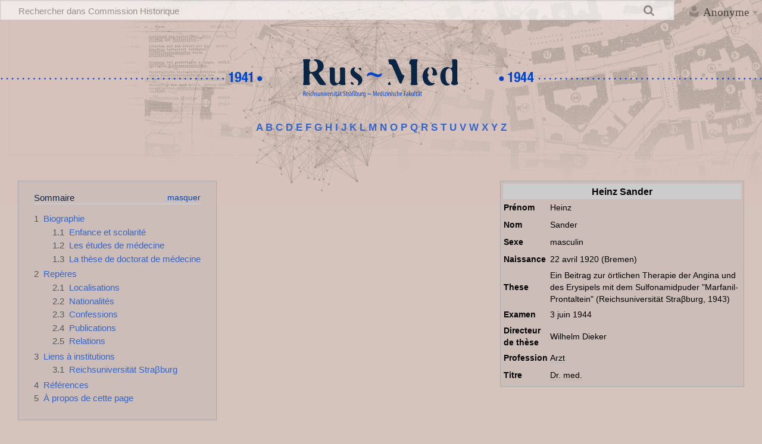

--- FILE ---
content_type: text/html; charset=UTF-8
request_url: https://rus-med.unistra.fr/w/index.php/Heinz_Sander
body_size: 32822
content:
<!DOCTYPE html>
<html class="client-nojs" lang="fr" dir="ltr">
<head>
<meta charset="UTF-8"/>
<title>Heinz Sander — Commission Historique</title>
<script>document.documentElement.className="client-js";RLCONF={"wgBreakFrames":!1,"wgSeparatorTransformTable":[",\t."," \t,"],"wgDigitTransformTable":["",""],"wgDefaultDateFormat":"dmy","wgMonthNames":["","janvier","février","mars","avril","mai","juin","juillet","août","septembre","octobre","novembre","décembre"],"wgRequestId":"3735edd81af5b411888fdddb","wgCSPNonce":!1,"wgCanonicalNamespace":"","wgCanonicalSpecialPageName":!1,"wgNamespaceNumber":0,"wgPageName":"Heinz_Sander","wgTitle":"Heinz Sander","wgCurRevisionId":70339,"wgRevisionId":70339,"wgArticleId":827,"wgIsArticle":!0,"wgIsRedirect":!1,"wgAction":"view","wgUserName":null,"wgUserGroups":["*"],"wgCategories":["Personnes"],"wgPageContentLanguage":"fr","wgPageContentModel":"wikitext","wgRelevantPageName":"Heinz_Sander","wgRelevantArticleId":827,"wgIsProbablyEditable":!1,"wgRelevantPageIsProbablyEditable":!1,"wgRestrictionEdit":[],"wgRestrictionMove":[],"wgPageFormsTargetName":null,"wgPageFormsAutocompleteValues":[
],"wgPageFormsAutocompleteOnAllChars":!1,"wgPageFormsFieldProperties":[],"wgPageFormsCargoFields":[],"wgPageFormsDependentFields":[],"wgPageFormsCalendarValues":[],"wgPageFormsCalendarParams":[],"wgPageFormsCalendarHTML":null,"wgPageFormsGridValues":[],"wgPageFormsGridParams":[],"wgPageFormsContLangYes":null,"wgPageFormsContLangNo":null,"wgPageFormsContLangMonths":[],"wgPageFormsHeightForMinimizingInstances":800,"wgPageFormsShowOnSelect":[],"wgPageFormsScriptPath":"/w/extensions/PageForms","edgValues":null,"wgPageFormsEDSettings":null,"wgAmericanDates":!1,"wgCargoDefaultQueryLimit":100,"wgCargoMapClusteringMinimum":80,"wgCargoMonthNames":["janvier","février","mars","avril","mai","juin","juillet","août","septembre","octobre","novembre","décembre"],"wgCargoMonthNamesShort":["janv.","fév.","mars","avr.","mai","juin","juill.","août","sept.","oct.","nov.","déc."],"wgCargoWeekDays":["dimanche","lundi","mardi","mercredi","jeudi","vendredi","samedi"],"wgCargoWeekDaysShort":["dim.",
"lun.","mar.","mer.","jeu.","ven.","sam."],"egMapsScriptPath":"/w/extensions/Maps/","egMapsDebugJS":!1,"egMapsAvailableServices":["leaflet","googlemaps3"],"egMapsLeafletLayersApiKeys":{"MapBox":"","MapQuestOpen":"","Thunderforest":"","GeoportailFrance":""},"wgULSAcceptLanguageList":[],"wgULSCurrentAutonym":"français","wgULSPosition":"personal","wgULSisCompactLinksEnabled":!0};RLSTATE={"site.styles":"ready","noscript":"ready","user.styles":"ready","user":"ready","user.options":"loading","skins.timeless":"ready","ext.uls.pt":"ready"};RLPAGEMODULES=["site","mediawiki.page.ready","mediawiki.toc","skins.timeless.js","ext.SimpleTooltip","ext.urlShortener.toolbar","ext.InteractiveTimeline.loader","ext.uls.compactlinks","ext.uls.interface"];</script>
<script>(RLQ=window.RLQ||[]).push(function(){mw.loader.implement("user.options@1hzgi",function($,jQuery,require,module){/*@nomin*/mw.user.tokens.set({"patrolToken":"+\\","watchToken":"+\\","csrfToken":"+\\"});mw.user.options.set({"variant":"fr"});
});});</script>
<link rel="stylesheet" href="/w/load.php?lang=fr&amp;modules=ext.uls.pt%7Cskins.timeless&amp;only=styles&amp;skin=timeless"/>
<script async="" src="/w/load.php?lang=fr&amp;modules=startup&amp;only=scripts&amp;raw=1&amp;skin=timeless"></script>
<!--[if IE]><link rel="stylesheet" href="/resources/IE9fixes.css" media="screen"/><![endif]-->
<meta name="ResourceLoaderDynamicStyles" content=""/>
<link rel="stylesheet" href="/w/load.php?lang=fr&amp;modules=site.styles&amp;only=styles&amp;skin=timeless"/>
<meta name="generator" content="MediaWiki 1.37.1"/>
<meta name="format-detection" content="telephone=no"/>
<meta name="viewport" content="width=device-width, initial-scale=1.0, user-scalable=yes, minimum-scale=0.25, maximum-scale=5.0"/>
<link rel="shortcut icon" href="/favicon.ico"/>
<link rel="search" type="application/opensearchdescription+xml" href="/w/opensearch_desc.php" title="Commission Historique (fr)"/>
<link rel="EditURI" type="application/rsd+xml" href="https://rus-med.unistra.fr/w/api.php?action=rsd"/>
<link rel="alternate" type="application/atom+xml" title="Flux Atom de Commission Historique" href="/w/index.php?title=Sp%C3%A9cial:Modifications_r%C3%A9centes&amp;feed=atom"/>

			<link rel="stylesheet" type="text/css" href="https://cdnjs.cloudflare.com/ajax/libs/vis/4.21.0/vis.min.css">
			<script type="text/javascript" src="https://cdnjs.cloudflare.com/ajax/libs/vis/4.21.0/vis.min.js"></script>
		
</head>
<body class="mediawiki ltr sitedir-ltr mw-hide-empty-elt ns-0 ns-subject page-Heinz_Sander rootpage-Heinz_Sander skin-timeless action-view skin--responsive"><div id="mw-wrapper"><div id="mw-header-container" class="ts-container"><div id="mw-header" class="ts-inner"><div id="user-tools"><div id="personal"><h2><span>Anonyme</span></h2><div id="personal-inner" class="dropdown"><div role="navigation" class="mw-portlet" id="p-personal" title="Menu utilisateur" aria-labelledby="p-personal-label"><h3 id="p-personal-label" lang="fr" dir="ltr">Non connecté(e)</h3><div class="mw-portlet-body"><ul lang="fr" dir="ltr"><li id="pt-uls" class="mw-list-item active"><a class="uls-trigger" href="#"><span>français</span></a></li><li id="pt-login" class="mw-list-item"><a href="/w/index.php?title=Sp%C3%A9cial:Connexion&amp;returnto=Heinz+Sander" title="Nous vous encourageons à vous connecter ; ce n’est cependant pas obligatoire. [o]" accesskey="o"><span>Se connecter</span></a></li></ul></div></div></div></div></div><div id="p-logo-text" class="mw-portlet" role="banner"><a id="p-banner" class="mw-wiki-title long" href="/w/index.php/Accueil">Commission Historique</a></div><div class="mw-portlet" id="p-search"><h3 lang="fr" dir="ltr"><label for="searchInput">Rechercher</label></h3><form action="/w/index.php" id="searchform"><div id="simpleSearch"><div id="searchInput-container"><input type="search" name="search" placeholder="Rechercher dans Commission Historique" autocapitalize="sentences" title="Rechercher dans Commission Historique [f]" accesskey="f" id="searchInput"/></div><input type="hidden" value="Spécial:Recherche" name="title"/><input type="submit" name="fulltext" value="Rechercher" title="Rechercher les pages comportant ce texte." id="mw-searchButton" class="searchButton mw-fallbackSearchButton"/><input type="submit" name="go" value="Lire" title="Accédez à une page du même nom si elle existe" id="searchButton" class="searchButton"/></div></form></div></div><div class="visualClear"></div></div><div id="mw-header-hack" class="color-bar"><div class="color-middle-container"><div class="color-middle"></div></div><div class="color-left"></div><div class="color-right"></div></div><div id="mw-header-nav-hack"><div class="color-bar"><div class="color-middle-container"><div class="color-middle"></div></div><div class="color-left"></div><div class="color-right"></div></div></div><div id="menus-cover"></div><div id="mw-content-container" class="ts-container"><div id="mw-content-block" class="ts-inner"><div id="mw-content-wrapper"><div id="mw-content"><div id="content" class="mw-body" role="main"><div id="siteNotice"><div id="localNotice" lang="fr" dir="ltr"><div id="banniere_accueil">
   <div class="chronoLeft"><a href="/w/index.php/Accueil" title="Accueil"><img alt="Chronos chronos left.png" src="/w/images/4/40/Chronos_chronos_left.png" decoding="async" width="840" height="91" /></a></div>
   <div class="logoCenter"><a href="/w/index.php/Accueil" title="Accueil"><img alt="Rusmed logo color.png" src="/w/images/1/1c/Rusmed_logo_color.png" decoding="async" width="288" height="91" /></a></div>
   <div class="chronoRight"><a href="/w/index.php/Accueil" title="Accueil"><img alt="Chronos chronos right.png" src="/w/images/a/a1/Chronos_chronos_right.png" decoding="async" width="840" height="91" /></a></div>
</div>
<p><big><b><a href="/w/index.php/MediaWiki:A" title="MediaWiki:A">A</a> <a href="/w/index.php/MediaWiki:B" title="MediaWiki:B">B</a> <a href="/w/index.php/MediaWiki:C" title="MediaWiki:C">C</a> <a href="/w/index.php/MediaWiki:D" title="MediaWiki:D">D</a> <a href="/w/index.php/MediaWiki:E" title="MediaWiki:E">E</a> <a href="/w/index.php/MediaWiki:F" title="MediaWiki:F">F</a> <a href="/w/index.php/MediaWiki:G" title="MediaWiki:G">G</a> <a href="/w/index.php/MediaWiki:H" title="MediaWiki:H">H</a> <a href="/w/index.php/MediaWiki:I" title="MediaWiki:I">I</a> <a href="/w/index.php/MediaWiki:J" title="MediaWiki:J">J</a> <a href="/w/index.php/MediaWiki:K" title="MediaWiki:K">K</a> <a href="/w/index.php/MediaWiki:L" title="MediaWiki:L">L</a> <a href="/w/index.php/MediaWiki:M" title="MediaWiki:M">M</a> <a href="/w/index.php/MediaWiki:N" title="MediaWiki:N">N</a> <a href="/w/index.php/MediaWiki:O" title="MediaWiki:O">O</a> <a href="/w/index.php/MediaWiki:P" title="MediaWiki:P">P</a> <a href="/w/index.php/MediaWiki:Q" title="MediaWiki:Q">Q</a> <a href="/w/index.php/MediaWiki:R" title="MediaWiki:R">R</a> <a href="/w/index.php/MediaWiki:S" title="MediaWiki:S">S</a> <a href="/w/index.php/MediaWiki:T" title="MediaWiki:T">T</a> <a href="/w/index.php/MediaWiki:U" title="MediaWiki:U">U</a> <a href="/w/index.php/MediaWiki:V" title="MediaWiki:V">V</a> <a href="/w/index.php/MediaWiki:W" title="MediaWiki:W">W</a> <a href="/w/index.php/MediaWiki:X" title="MediaWiki:X">X</a> <a href="/w/index.php/MediaWiki:Y" title="MediaWiki:Y">Y</a> <a href="/w/index.php/MediaWiki:Z" title="MediaWiki:Z">Z</a></b></big>
</p></div></div><div class="mw-indicators">
</div>
<h1 id="firstHeading" class="firstHeading">Heinz Sander</h1><div id="bodyContentOuter"><div id="siteSub">De Commission Historique</div><div id="mw-page-header-links"><div role="navigation" class="mw-portlet tools-inline" id="p-namespaces" aria-labelledby="p-namespaces-label"><h3 id="p-namespaces-label" lang="fr" dir="ltr">Espaces de noms</h3><div class="mw-portlet-body"><ul lang="fr" dir="ltr"><li id="ca-nstab-main" class="selected mw-list-item"><a href="/w/index.php/Heinz_Sander" title="Voir le contenu de la page [c]" accesskey="c"><span>Page</span></a></li><li id="ca-talk" class="new mw-list-item"><a href="/w/index.php?title=Discussion:Heinz_Sander&amp;action=edit&amp;redlink=1" rel="discussion" title="Discussion au sujet de cette page de contenu (page inexistante) [t]" accesskey="t"><span>Discussion</span></a></li></ul></div></div><div role="navigation" class="mw-portlet tools-inline" id="p-more" aria-labelledby="p-more-label"><h3 id="p-more-label" lang="fr" dir="ltr">Plus</h3><div class="mw-portlet-body"><ul lang="fr" dir="ltr"><li id="ca-more" class="dropdown-toggle mw-list-item"><span>Plus</span></li></ul></div></div><div role="navigation" class="mw-portlet tools-inline" id="p-views" aria-labelledby="p-views-label"><h3 id="p-views-label" lang="fr" dir="ltr">Actions de la page</h3><div class="mw-portlet-body"><ul lang="fr" dir="ltr"><li id="ca-view" class="selected mw-list-item"><a href="/w/index.php/Heinz_Sander"><span>Lire</span></a></li><li id="ca-formedit" class="mw-list-item"><a href="/w/index.php?title=Heinz_Sander&amp;action=formedit" title="Modifier cette page avec un formulaire [&amp;]" accesskey="&amp;"><span>Voir le formulaire</span></a></li><li id="ca-history" class="mw-list-item"><a href="/w/index.php?title=Heinz_Sander&amp;action=history" title="Historique des versions de cette page [h]" accesskey="h"><span>Historique</span></a></li></ul></div></div></div><div class="visualClear"></div><div id="bodyContent"><div id="contentSub"></div><div id="mw-content-text" class="mw-body-content mw-content-ltr" lang="fr" dir="ltr"><div class="mw-parser-output"><p><br />
</p>
<table class="cartouche">
<tbody><tr>
<th style="text-align: center; background-color:#cccccc;" colspan="2"><big>Heinz Sander</big>
</th></tr>

<tr>
<th>Prénom
</th>
<td height="25">Heinz
</td></tr>


<tr>
<th>Nom
</th>
<td height="25">Sander
</td></tr>


<tr>
<th>Sexe
</th>
<td height="25">masculin
</td></tr>


<tr>
<th>Naissance
</th>
<td height="25">22 avril 1920 (Bremen)
</td></tr>


<tr>
<th>These
</th>
<td height="25">Ein Beitrag zur örtlichen Therapie der Angina und des Erysipels mit dem Sulfonamidpuder "Marfanil-Prontaltein" (Reichsuniversität Straβburg, 1943)
</td></tr>


<tr>
<th>Examen
</th>
<td height="25">3 juin 1944
</td></tr>


<tr>
<th>Directeur de thèse
</th>
<td height="25">Wilhelm Dieker
</td></tr>


<tr>
<th>Profession
</th>
<td height="25"><span class="simple-tooltip simple-tooltip-inline" data-simple-tooltip="&lt;p&gt;&lt;i&gt;~Médecin. &lt;/i&gt;Personne qui, titulaire du diplôme de docteur en médecine, exerce la médecine.
<p>&lt;/p&gt;">Arzt</span>
<p class="mw-empty-elt"></p>
</td></tr>


<tr>
<th>Titre
</th>
<td height="25"><span class="simple-tooltip simple-tooltip-inline" data-simple-tooltip="&lt;p&gt;&lt;a href='/w/index.php?title=def:Dr._med.&amp;amp;action=formedit&amp;amp;redlink=1' class='new' title='def:Dr. med. (page inexistante)'&gt;def:Dr. med.&lt;/a&gt;
<p>&lt;/p&gt;">Dr. med.</span>
<p class="mw-empty-elt"></p>
</td></tr>

</tbody></table><div align="left"><div id="toc" class="toc" role="navigation" aria-labelledby="mw-toc-heading"><input type="checkbox" role="button" id="toctogglecheckbox" class="toctogglecheckbox" style="display:none" /><div class="toctitle" lang="fr" dir="ltr"><h2 id="mw-toc-heading">Sommaire</h2><span class="toctogglespan"><label class="toctogglelabel" for="toctogglecheckbox"></label></span></div>
<ul>
<li class="toclevel-1"><a href="#Biographie"><span class="tocnumber">1</span> <span class="toctext">Biographie</span></a>
<ul>
<li class="toclevel-2"><a href="#Enfance_et_scolarité"><span class="tocnumber">1.1</span> <span class="toctext">Enfance et scolarité</span></a></li>
<li class="toclevel-2"><a href="#Les_études_de_médecine"><span class="tocnumber">1.2</span> <span class="toctext">Les études de médecine</span></a></li>
<li class="toclevel-2"><a href="#La_thèse_de_doctorat_de_médecine"><span class="tocnumber">1.3</span> <span class="toctext">La thèse de doctorat de médecine</span></a></li>
</ul>
</li>
<li class="toclevel-1"><a href="#Repères"><span class="tocnumber">2</span> <span class="toctext">Repères</span></a>
<ul>
<li class="toclevel-2"><a href="#Localisations"><span class="tocnumber">2.1</span> <span class="toctext">Localisations</span></a></li>
<li class="toclevel-2"><a href="#Nationalités"><span class="tocnumber">2.2</span> <span class="toctext">Nationalités</span></a></li>
<li class="toclevel-2"><a href="#Confessions"><span class="tocnumber">2.3</span> <span class="toctext">Confessions</span></a></li>
<li class="toclevel-2"><a href="#Publications"><span class="tocnumber">2.4</span> <span class="toctext">Publications</span></a></li>
<li class="toclevel-2"><a href="#Relations"><span class="tocnumber">2.5</span> <span class="toctext">Relations</span></a></li>
</ul>
</li>
<li class="toclevel-1"><a href="#Liens_à_institutions"><span class="tocnumber">3</span> <span class="toctext">Liens à institutions</span></a>
<ul>
<li class="toclevel-2"><a href="#Reichsuniversität_Straβburg"><span class="tocnumber">3.1</span> <span class="toctext">Reichsuniversität Straβburg</span></a></li>
</ul>
</li>
<li class="toclevel-1"><a href="#Références"><span class="tocnumber">4</span> <span class="toctext">Références</span></a></li>
<li class="toclevel-1"><a href="#À_propos_de_cette_page"><span class="tocnumber">5</span> <span class="toctext">À propos de cette page</span></a></li>
</ul>
</div>
</div>
<p><br clear="all" />
</p>
<h2><span class="mw-headline" id="Biographie"> Biographie</span></h2>
<h3><span id="Enfance_et_scolarit.C3.A9"></span><span class="mw-headline" id="Enfance_et_scolarité">Enfance et scolarité</span></h3>
<p>Heinz Sander est né le 22 avril 1920 à Brême. Il est le fils de Heinrich Hermann Sander et de son épouse Anny née Luitjens. Durant les premières années de sa vie, Heinz grandit dans sa ville natale. Il fréquente l’école élémentaire pendant quatre années, probablement jusqu’en 1930.
</p><p>La famille déménage ensuite en Basse-Saxe et Heinz entre au Hindenburg-Realgymnasium à Papenburg dans le pays de l’Ems. En 1938, il termine sa scolarité par l’obtention de son baccalauréat (<i>Zeugnis der Reife</i>).
</p><p>À l’issue de sa scolarité, Heinz effectue son service du travail obligatoire au <i>Reichsarbeitsdienst</i> au cours de l’été 1938, avant de s’engager comme volontaire dans l’armée au 1er octobre 1938. Il est affecté au premier régiment d’infanterie basé à Königsberg et intègre la troupe, participant sans doute aux premiers combats de la Seconde Guerre mondiale.
</p><p><br />
</p>
<h3><span id="Les_.C3.A9tudes_de_m.C3.A9decine"></span><span class="mw-headline" id="Les_études_de_médecine">Les études de médecine</span></h3>
<p>Le 10 janvier 1940, Heinz obtient des autorités militaires un détachement du service armé qui lui permet de débuter un cursus universitaire de médecine. Il s’immatricule à l’université de Königsberg en Prusse-Orientale à compter du premier trimestre 1940 et suit les deux premières années de sa formation. En avril 1941, il obtient l’examen intermédiaire de médecine (<i>Physikum</i>) concluant le cycle court des études médicales.
</p><p>Le 1er mai 1941, Heinz est rappelé sous les drapeaux et finit par être affecté à une compagnie étudiante stationnée à Freiburg. Il s’inscrit alors à la faculté de médecine de l’université de Freiburg pour suivre un ou deux semestre(s) du cursus clinique.
</p><p>Obtenant ensuite une mutation dans la compagnie étudiante de Strasbourg à la fin de l’année 1942, Heinz s’immatricule à la <i>Reichsuniversität Strassburg</i> à compter du semestre d’hiver 1942-1943.
</p><p><br />
</p>
<h3><span id="La_th.C3.A8se_de_doctorat_de_m.C3.A9decine"></span><span class="mw-headline" id="La_thèse_de_doctorat_de_médecine">La thèse de doctorat de médecine</span></h3>
<p>Au cours de ses études en Alsace, Heinz entreprend de parachever sa formation universitaire par la rédaction d’une thèse de doctorat de médecine. En 1943, sous la direction du <i>Dozent</i> Wilhelm Dieker de la clinique médicale de Strasbourg, il rédige une thèse intitulée «&#160;Une contribution au traitement local de l’angine et de l’érysipèle avec la poudre de sulfonamide "Marfanil-Prontalbin"&#160;» (<i>Ein Beitrag zur örtlichen Therapie der Angina und des Erysipels mit dem Sulfonamidpuder "Marfanil-Prontalbin"</i>).
</p><p>Il revient rapidement sur l’historique de l’utilisation de la poudre de sulfonamide. Après son aperçu général sans détailler les apports et les évolutions de leur utilisation dans différents domaines médicaux (médecine interne, dermatologie, chirurgie), il s’attache à préciser la composition chimique du produit et ses effets. Heinz développe ensuite l’utilisation des sulfonamides dans le traitement de l’angine et de l’érysipèle depuis les débuts jusqu’aux dernières recherches de la science.
</p><p>À la fin de sa thèse, il présente douze cas de huit patientes et de quatre patients admis à la clinique médicale II au printemps 1943 et traitées avec de la poudre de sulfonamide. À chaque fois, il résume l’anamnèse, son compte-rendu à l’auscultation, le déroulé et l’évolution du traitement, avant de présenter une courbe de l’évolution de la température et un résumé du bilan sanguin et de l’analyse sanguine.
</p><p><br />
<b>Lebenslauf «&#160;brut&#160;»</b>
</p><p>Am 22 April 1920 wurde ich als Sohn des Heinrich, Hermann Sander und seiner Ehefrau Anny, geb[orene] Luitjens in Bremen geboren. Nach Besuch der ersten vier Volksschulklassen in Bremen war ich als Schüler an dem Hindenburgrealgymnasium in Papenburg/Ems, wo ich Ostern 1938 das Zeugnis der Reife erhielt. Im Sommer 1938 genügte ich meine Arbeitsdienstpflicht. Am 1. Oktober 1938 trat ich dann als Freiwilliger in das Infanterie-Regiment Nr. 1 in Königsberg ein. Nachdem ich von der Truppe am 10. Januar 1940 zum Studium entlassen worden war, begann ich mein Hochschulstudium mit dem 1. Trimester 1940 an der Universität Königsberg, an der ich im April 1941 das Physikum ablegte. Am 1. Mai 1941 wurde ich wieder zur Wehrmacht einberufen und der Studentenkompanie in Freiburg zugeteilt.
</p><p>Zum W[inter]-S[emester] 1942/43 wurde ich dann so Studentenkompanie in Straßburg versetzt, bei der ich mich noch heute befinde.<br /><br />
</p><p><br />
</p>
<h2><span id="Rep.C3.A8res"></span><span class="mw-headline" id="Repères">Repères</span></h2>
<h3><span class="mw-headline" id="Localisations">Localisations</span></h3>
<h3><span id="Nationalit.C3.A9s"></span><span class="mw-headline" id="Nationalités">Nationalités</span></h3>
<h3><span class="mw-headline" id="Confessions">Confessions</span></h3>
<h3><span class="mw-headline" id="Publications">Publications</span></h3>
<h3><span class="mw-headline" id="Relations">Relations</span></h3>
<h4><span class="mw-headline" id="Disciple_de">Disciple de</span></h4>
<ul><li><a href="/w/index.php/Wilhelm_Dieker" title="Wilhelm Dieker">Wilhelm Dieker</a> (  -  )<a href="/w/index.php/Rel:Heinz_Sander-Wilhelm_Dieker-0" title="Rel:Heinz Sander-Wilhelm Dieker-0">&#8594;</a></li></ul>
<h2><span id="Liens_.C3.A0_institutions"></span><span class="mw-headline" id="Liens_à_institutions">Liens à institutions</span></h2>
<h3><span id="Reichsuniversit.C3.A4t_Stra.CE.B2burg"></span><span class="mw-headline" id="Reichsuniversität_Straβburg">Reichsuniversität Straβburg</span></h3>
<ul><li><a href="/w/index.php?title=These&amp;action=edit&amp;redlink=1" class="new" title="These (page inexistante)">these</a><a class="mw-selflink selflink">&#8594;</a></li></ul>
<div id="itimeline-1" class="itimeline"><div class="itl-event"><div class="itl-start">1920-04-22T00:00:00Z</div><div class="itl-group">Vie privée</div><div class="itl-body">Naissance</div></div>
<div class="itl-event"><div class="itl-start">1943-01-01T00:00:00Z</div><div class="itl-group">Vie privée</div><div class="itl-body">Thèse</div></div>
<div class="itl-event"><div class="itl-start">1944-06-03T00:00:00Z</div><div class="itl-group">Vie privée</div><div class="itl-body">Examen</div></div>
<div class="itl-config">{"selectable":false,"min":"1915-01-01T00:00:00Z"}</div></div>
<h2><span id="R.C3.A9f.C3.A9rences"></span><span class="mw-headline" id="Références">Références</span></h2>
<h2><span id=".C3.80_propos_de_cette_page"></span><span class="mw-headline" id="À_propos_de_cette_page">À propos de cette page</span></h2>
<p><b>Rédaction&#160;:</b> ©Loïc Lutz<br />
</p><p><br />
</p><p><br />
</p>
<!-- 
NewPP limit report
Cached time: 20260118095550
Cache expiry: 0
Reduced expiry: true
Complications: []
CPU time usage: 0.306 seconds
Real time usage: 1.194 seconds
Preprocessor visited node count: 602/1000000
Post‐expand include size: 17060/2097152 bytes
Template argument size: 18706/2097152 bytes
Highest expansion depth: 16/40
Expensive parser function count: 3/100
Unstrip recursion depth: 0/20
Unstrip post‐expand size: 1076/5000000 bytes
Lua time usage: 0.340/200 seconds
Lua virtual size: 21938176/512000000 bytes
Lua estimated memory usage: 0 bytes
-->
<!--
Transclusion expansion time report (%,ms,calls,template)
100.00% 1149.561      1 -total
100.00% 1149.561      1 Modèle:Personne
  1.46%   16.813      1 def:Arzt
  1.34%   15.445      1 Modèle:Pers_inst_attach
  1.04%   11.940      1 Modèle:Definition
  0.67%    7.751     13 Modèle:FormatDate
  0.49%    5.684      1 Modèle:Auteurs
  0.08%    0.966      1 Prefs:Not-Heinz_Sander
  0.08%    0.897      1 def:Dr._med.
-->
</div></div><div class="printfooter">
Récupérée de «&#160;<a dir="ltr" href="https://rus-med.unistra.fr/w/index.php?title=Heinz_Sander&amp;oldid=70339">https://rus-med.unistra.fr/w/index.php?title=Heinz_Sander&amp;oldid=70339</a>&#160;»</div>
<div class="visualClear"></div></div></div></div></div><div id="content-bottom-stuff"><div id="catlinks" class="catlinks" data-mw="interface"><div id="mw-normal-catlinks" class="mw-normal-catlinks"><a href="/w/index.php/Sp%C3%A9cial:Cat%C3%A9gories" title="Spécial:Catégories">Catégorie</a> : <ul><li><a href="/w/index.php/Cat%C3%A9gorie:Personnes" title="Catégorie:Personnes">Personnes</a></li></ul></div></div></div></div><div id="mw-site-navigation"><div id="p-logo" class="mw-portlet" role="banner"><a class="mw-wiki-logo fallback" href="/w/index.php/Accueil" title="Visiter la page d’accueil"></a></div><div id="site-navigation" class="sidebar-chunk"><h2><span>Navigation</span></h2><div class="sidebar-inner"><div role="navigation" class="mw-portlet" id="p-navigation" aria-labelledby="p-navigation-label"><h3 id="p-navigation-label" lang="fr" dir="ltr">Navigation</h3><div class="mw-portlet-body"><ul lang="fr" dir="ltr"><li id="n-mainpage-description" class="mw-list-item"><a href="/w/index.php/Accueil" title="Accueil général [z]" accesskey="z"><span>Accueil</span></a></li><li id="n-recentchanges" class="mw-list-item"><a href="/w/index.php/Sp%C3%A9cial:Modifications_r%C3%A9centes" title="Liste des modifications récentes sur le wiki [r]" accesskey="r"><span>Modifications récentes</span></a></li><li id="n-randompage" class="mw-list-item"><a href="/w/index.php/Sp%C3%A9cial:Page_au_hasard" title="Afficher une page au hasard [x]" accesskey="x"><span>Page au hasard</span></a></li><li id="n-help" class="mw-list-item"><a href="/w/index.php/Aide:Accueil/fr" title="Accès à l’aide"><span>Aide</span></a></li><li id="n-Glossaire" class="mw-list-item"><a href="/w/index.php/def:Glossaire_general"><span>Glossaire</span></a></li><li id="n-Forms" class="mw-list-item"><a href="/w/index.php/Sp%C3%A9cial:Forms"><span>Formulaires</span></a></li><li id="n-Personnes" class="mw-list-item"><a href="/w/index.php/Cat%C3%A9gorie:Personnes"><span>Personnes</span></a></li><li id="n-Institutions" class="mw-list-item"><a href="/w/index.php/Cat%C3%A9gorie:Institutions"><span>Institutions</span></a></li><li id="n-Actions" class="mw-list-item"><a href="/w/index.php/Cat%C3%A9gorie:Actions"><span>Actions</span></a></li><li id="n-Concepts" class="mw-list-item"><a href="/w/index.php/Cat%C3%A9gorie:Concepts"><span>Concepts</span></a></li><li id="n-Short-URL" class="mw-list-item"><a href="/w/index.php/Sp%C3%A9cial:UrlShortener"><span>Short URL</span></a></li></ul></div></div></div></div><div id="site-tools" class="sidebar-chunk"><h2><span>Outils wiki</span></h2><div class="sidebar-inner"><div role="navigation" class="mw-portlet" id="p-tb" aria-labelledby="p-tb-label"><h3 id="p-tb-label" lang="fr" dir="ltr">Outils wiki</h3><div class="mw-portlet-body"><ul lang="fr" dir="ltr"><li id="t-specialpages" class="mw-list-item"><a href="/w/index.php/Sp%C3%A9cial:Pages_sp%C3%A9ciales" title="Liste de toutes les pages spéciales [q]" accesskey="q"><span>Pages spéciales</span></a></li><li id="t-urlshortener" class="mw-list-item"><a href="/w/index.php?title=Sp%C3%A9cial:UrlShortener&amp;url=https%3A%2F%2Frus-med.unistra.fr%2Fw%2Findex.php%2FHeinz_Sander"><span>Obtenir l'URL raccoucie</span></a></li><li id="t-cargopagevalueslink" class="mw-list-item"><a href="/w/index.php?title=Heinz_Sander&amp;action=pagevalues" rel="cargo-pagevalues"><span>Valeurs de page</span></a></li></ul></div></div></div></div></div><div id="mw-related-navigation"><div id="page-tools" class="sidebar-chunk"><h2><span>Outils de la page</span></h2><div class="sidebar-inner"><div role="navigation" class="mw-portlet emptyPortlet" id="p-cactions" title="Plus d’options" aria-labelledby="p-cactions-label"><h3 id="p-cactions-label" lang="fr" dir="ltr">Outils de la page</h3><div class="mw-portlet-body"><ul lang="fr" dir="ltr"></ul></div></div><div role="navigation" class="mw-portlet emptyPortlet" id="p-userpagetools" aria-labelledby="p-userpagetools-label"><h3 id="p-userpagetools-label" lang="fr" dir="ltr">Outils de la page utilisateur</h3><div class="mw-portlet-body"><ul lang="fr" dir="ltr"></ul></div></div><div role="navigation" class="mw-portlet" id="p-pagemisc" aria-labelledby="p-pagemisc-label"><h3 id="p-pagemisc-label" lang="fr" dir="ltr">Plus</h3><div class="mw-portlet-body"><ul lang="fr" dir="ltr"><li id="t-whatlinkshere" class="mw-list-item"><a href="/w/index.php/Sp%C3%A9cial:Pages_li%C3%A9es/Heinz_Sander" title="Liste des pages liées qui pointent sur celle-ci [j]" accesskey="j"><span>Pages liées</span></a></li><li id="t-recentchangeslinked" class="mw-list-item"><a href="/w/index.php/Sp%C3%A9cial:Suivi_des_liens/Heinz_Sander" rel="nofollow" title="Liste des modifications récentes des pages appelées par celle-ci [k]" accesskey="k"><span>Suivi des pages liées</span></a></li><li id="t-print" class="mw-list-item"><a href="javascript:print();" rel="alternate" title="Version imprimable de cette page [p]" accesskey="p"><span>Version imprimable</span></a></li><li id="t-permalink" class="mw-list-item"><a href="/w/index.php?title=Heinz_Sander&amp;oldid=70339" title="Adresse permanente de cette version de la page"><span>Lien permanent</span></a></li><li id="t-info" class="mw-list-item"><a href="/w/index.php?title=Heinz_Sander&amp;action=info" title="Plus d’informations sur cette page"><span>Informations sur la page</span></a></li><li id="t-pagelog" class="mw-list-item"><a href="/w/index.php?title=Sp%C3%A9cial:Journal&amp;page=Heinz+Sander"><span>Journaux de la page</span></a></li></ul></div></div></div></div><div id="catlinks-sidebar" class="sidebar-chunk"><h2><span>Liste des catégories</span></h2><div class="sidebar-inner"><div id="sidebar-normal-catlinks" class="mw-normal-catlinks"><div role="navigation" class="mw-portlet" id="p-normal-catlinks" aria-labelledby="p-normal-catlinks-label"><h3 id="p-normal-catlinks-label" lang="fr" dir="ltr">Liste des catégories</h3><div class="mw-portlet-body"><ul><li><a href="/w/index.php/Cat%C3%A9gorie:Personnes" title="Catégorie:Personnes">Personnes</a></li></ul></div></div></div></div></div></div><div class="visualClear"></div></div></div><div id="mw-footer-container" class="mw-footer-container ts-container"><div id="mw-footer" class="mw-footer ts-inner" role="contentinfo" lang="fr" dir="ltr"><ul id="footer-icons"><li id="footer-poweredbyico" class="footer-icons"><a href="https://www.mediawiki.org/"><img src="/w/resources/assets/poweredby_mediawiki_88x31.png" alt="Powered by MediaWiki" srcset="/w/resources/assets/poweredby_mediawiki_132x47.png 1.5x, /w/resources/assets/poweredby_mediawiki_176x62.png 2x" width="88" height="31" loading="lazy"/></a></li></ul><div id="footer-list"><ul id="footer-info"><li id="footer-info-lastmod"> La dernière modification de cette page a été faite le 15 avril 2024 à 13:23.</li></ul><ul id="footer-places"><li id="footer-places-privacy"><a href="/w/index.php/Rus-med:Politique_de_confidentialit%C3%A9" title="Rus-med:Politique de confidentialité">Politique de confidentialité</a></li><li id="footer-places-about"><a href="/w/index.php/Rus-med:%C3%80_propos_de" title="Rus-med:À propos de">À propos de Commission Historique</a></li><li id="footer-places-disclaimer"><a href="/w/index.php/Rus-med:Avertissements_g%C3%A9n%C3%A9raux" title="Rus-med:Avertissements généraux">Avertissements</a></li></ul></div><div class="visualClear"></div></div></div></div><script>(RLQ=window.RLQ||[]).push(function(){mw.log.warn("This page is using the deprecated ResourceLoader module \"skins.timeless\".\n[1.37] The use of the `content-thumbnails` feature with ResourceLoaderSkinModule is deprecated. Use `content-media` instead. More information can be found at [[mw:Manual:ResourceLoaderSkinModule]]. ");mw.config.set({"wgPageParseReport":{"limitreport":{"cputime":"0.306","walltime":"1.194","ppvisitednodes":{"value":602,"limit":1000000},"postexpandincludesize":{"value":17060,"limit":2097152},"templateargumentsize":{"value":18706,"limit":2097152},"expansiondepth":{"value":16,"limit":40},"expensivefunctioncount":{"value":3,"limit":100},"unstrip-depth":{"value":0,"limit":20},"unstrip-size":{"value":1076,"limit":5000000},"timingprofile":["100.00% 1149.561      1 -total","100.00% 1149.561      1 Modèle:Personne","  1.46%   16.813      1 def:Arzt","  1.34%   15.445      1 Modèle:Pers_inst_attach","  1.04%   11.940      1 Modèle:Definition","  0.67%    7.751     13 Modèle:FormatDate","  0.49%    5.684      1 Modèle:Auteurs","  0.08%    0.966      1 Prefs:Not-Heinz_Sander","  0.08%    0.897      1 def:Dr._med."]},"scribunto":{"limitreport-timeusage":{"value":"0.340","limit":"200"},"limitreport-virtmemusage":{"value":21938176,"limit":"512000000"},"limitreport-estmemusage":0},"cachereport":{"timestamp":"20260118095550","ttl":0,"transientcontent":true}}});});</script><script>(RLQ=window.RLQ||[]).push(function(){mw.config.set({"wgBackendResponseTime":1730});});</script></body></html>

--- FILE ---
content_type: text/css; charset=utf-8
request_url: https://rus-med.unistra.fr/w/load.php?lang=fr&modules=site.styles&only=styles&skin=timeless
body_size: 1384
content:
#banniere_accueil{display:flex;flex-wrap:nowrap;justify-content:center;margin-top:4%}.chronoLeft{}.logoCenter{margin:1%;margin-right:4%;margin-left:4%}.contenus_accueil{display:flex;justify-content:space-around;margin:3%;flex-flow:row wrap;font-family:Times}@media screen and (min-width:900px){#menu{display:flex;justify-content:space-between;flex-wrap:nowrap;margin-right:3%;margin-left:4%;margin-top:-3%;margin-bottom:5%;font-size:130%;color:#3e4463;;flex:1 1 50%;word-spacing:1px;white-space:nowrap}}@media screen and (max-width:900px){#menu{font-size:130%;color:#3e4463;;word-spacing:1px;white-space:nowrap}}@media screen and (max-width:900px){.separateur{display:none}}.chapeau{margin:3%;flex:0.5 1 30%;word-spacing:1px;text-align:right}.grid{margin-right:7%;margin-left:7%;margin-bottom:8%;margin-top:-3%}@media screen and (min-width:404px){.texte{max-width:50%;min-width:400px;margin-top:-8%}}@media screen and (max-width:850px){#banniere_accueil{margin-top:2em}}@media screen and (min-width:851px) and (max-width:1099px){#mw-content-container{margin-top:-4.525em;padding-bottom:1em}}@media screen and (min-width:1100px) and (max-width:1339px){#mw-content,#content-bottom-stuff{margin-left:0}}#mw- .page-Accueil h3{color:#0044cb}.ns-0 .firstHeading,.ns-4 .firstHeading,.oo-ui-fieldsetLayout-group{display:none}.mw-editsection{display:none!important}.mw-body-content{text-align:justify;text-justify:inter-word}html,body{background:#d4c4bc}.collapsibleList li > input + *{display:none}.collapsibleList li > input:checked + *{display:block}.collapsibleList li > input{display:none}.collapsibleList label{cursor:pointer}.page-def_Glossaire_general #ca-nstab-def,.page-def_Glossaire_general #ca-talk,.page-def_Glossaire_general #ca-edit,.page-def_Glossaire_general #ca-history,.page-def_Glossaire_general #ca-cargo-purge,.page-def_Glossaire_general #ca-watch,.page-def_Glossaire_general #ca-unwatch,.mw-indicator{display:none}.right{margin-left:auto;margin-right:0}.wrapper{display:grid;grid-template-columns:repeat(20,1fr);grid-gap:10px}.two{grid-column:2 / 21}.details,.show,.hide:target{display:none}.hide:target + .show,.hide:target ~ .details{display:block}.page-Accueil #ca-nstab-def,.page-Accueil #ca-talk,.page-Accueil #ca-cargo-purge,.page-Accueil #ca-watch,.page-Accueil #ca-unwatch,.page-Accueil #mw-header-container,.page-Accueil #mw-header-hack,.page-Accueil #p-logo,.page-Accueil #site-tools,.page-Accueil #mw-related-navigation,.page-Accueil #mw-site-navigation,.page-Accueil #mw-footer-container,.page-Accueil #siteNotice ,.page-Accueil #mw-header-nav-hack{display:none}.page-accueil #mw-content-container{margin:0;padding:0;background:#d4c4bc;background-image:url(https://rus-med.unistra.fr/w/images/rusmed_background.jpg);background-size :100%;background-position :top;background-repeat:no-repeat}.page-accueil html,body{margin:0;padding:0}html,body{margin:-27px 0px;padding:0}.page-Accueil #mw-content-container,.page-Accueil #mw-site-navigation .sidebar-chunk{margin-top:0;border-bottom-width:0;background:none;border:none}.cblink a{color:black}@media screen and (min-width:851px) and (max-width:1099px){.page-Accueil #mw-content-container{margin-top:-4.525em;padding-bottom:1em}}#mw-content{border:none;background:#d4c4bc;background-image:url(https://rus-med.unistra.fr/w/images/rusmed_background.jpg);background-size :100%;background-position :top;background-repeat:no-repeat;overflow-x:hidden;color:#0A2544}.ts-inner{padding:0}#mw-content-block{background:#d4c4bc}#p-views,#mw-related-navigation,#mw-site-navigation,#mw-footer-container,#mw-header-hack,#p-logo-text,#mw-header-nav-hack,#mw-page-header-links{display:none}#localNotice{background:none;margin:-1em;border:none;padding:1.25em 1.75em;text-align:center}#mw-header-container{padding:0;min-height:0;opacity:65%}#mw-content-container{background:#d4c4bc;border-bottom:solid 4px #3366cc}#p-views,.tools-inline li[id^="ca-nstab-"]{display:none}.thumbinner,.wikitable,#toc{background-color:#cdbdb8;border:1px solid #aaaaaa}.cartouche{width:30em;font-size:90%;border:1px solid #aaaaaa;background-color:#cdbdb8;color:black;margin-bottom:0.5em;margin-left:1em;padding:0.2em;float:right;clear:right;text-align:left}.page-Victimes_Phosgène #mw-content,.page-Victimes_Typhus #mw-content,.page-Victimes_Collection_Hirt #mw-content,.page-Victimes_Ypérite #mw-content{border:none;background:#d4c4bc;background-size :100%,100%;overflow-x:hidden;color:#0A2544;background-image:url(https://rus-med.unistra.fr/w/images/rusmed_background.jpg),url(https://rus-med.unistra.fr/w/images/vue_Struthof.png);background-repeat:no-repeat,no-repeat;background-position:top,bottom;background-attachment:scroll,fixed }.mw-wiki-logo{display:none}.ts-inner{max-width:100%}#mw-content-container{background-image:none}